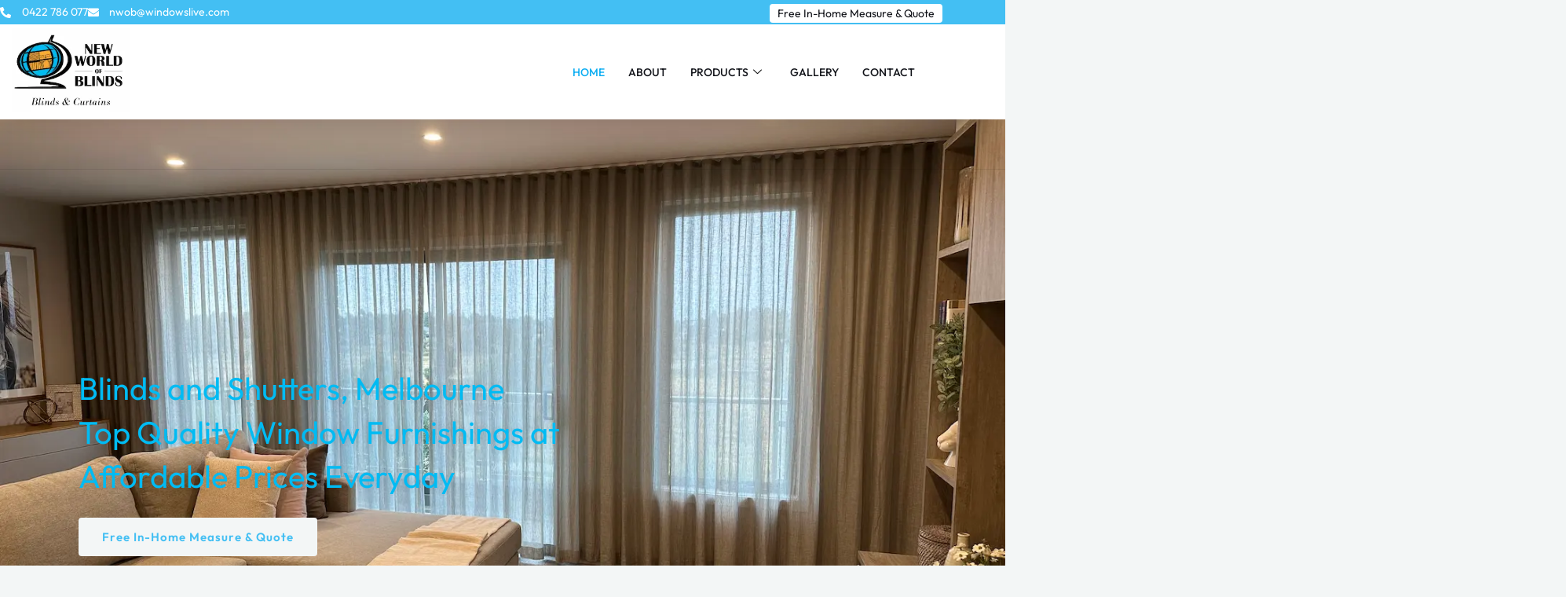

--- FILE ---
content_type: text/css
request_url: https://cdn-ildpead.nitrocdn.com/vTOFIRatryvqyTdSUCuWnbccsXFifgUX/assets/static/optimized/rev-6920841/newworldofblinds.com.au/combinedCss/nitro-min-noimport-8b3363ba603f0685f5a3df21be8f2f53-stylesheet.css
body_size: 3922
content:
.elementor-widget.elementor-icon-list--layout-inline .elementor-widget-container,.elementor-widget:not(:has(.elementor-widget-container)) .elementor-widget-container{overflow:hidden}.elementor-widget .elementor-icon-list-items.elementor-inline-items{display:flex;flex-wrap:wrap;margin-inline:-8px}.elementor-widget .elementor-icon-list-items.elementor-inline-items .elementor-inline-item{word-break:break-word}.elementor-widget .elementor-icon-list-items.elementor-inline-items .elementor-icon-list-item{margin-inline:8px}.elementor-widget .elementor-icon-list-items.elementor-inline-items .elementor-icon-list-item:after{border-width:0;border-inline-start-width:1px;border-style:solid;height:100%;inset-inline-end:-8px;inset-inline-start:auto;position:relative;width:auto}.elementor-widget .elementor-icon-list-items{list-style-type:none;margin:0;padding:0}.elementor-widget .elementor-icon-list-item{margin:0;padding:0;position:relative}.elementor-widget .elementor-icon-list-item:after{inset-block-end:0;position:absolute;width:100%}.elementor-widget .elementor-icon-list-item,.elementor-widget .elementor-icon-list-item a{align-items:var(--icon-vertical-align,center);display:flex;font-size:inherit}.elementor-widget .elementor-icon-list-icon+.elementor-icon-list-text{align-self:center;padding-inline-start:5px}.elementor-widget .elementor-icon-list-icon{display:flex;inset-block-start:var(--icon-vertical-offset,initial);position:relative}.elementor-widget .elementor-icon-list-icon svg{height:var(--e-icon-list-icon-size,1em);width:var(--e-icon-list-icon-size,1em)}.elementor-widget .elementor-icon-list-icon i{font-size:var(--e-icon-list-icon-size);width:1.25em}.elementor-widget.elementor-widget-icon-list .elementor-icon-list-icon{text-align:var(--e-icon-list-icon-align)}.elementor-widget.elementor-widget-icon-list .elementor-icon-list-icon svg{margin:var(--e-icon-list-icon-margin,0 calc(var(--e-icon-list-icon-size,1em) * .25) 0 0)}.elementor-widget.elementor-list-item-link-full_width a{width:100%}.elementor-widget.elementor-align-center .elementor-icon-list-item,.elementor-widget.elementor-align-center .elementor-icon-list-item a{justify-content:center}.elementor-widget.elementor-align-center .elementor-icon-list-item:after{margin:auto}.elementor-widget.elementor-align-center .elementor-inline-items{justify-content:center}.elementor-widget.elementor-align-start .elementor-icon-list-item,.elementor-widget.elementor-align-start .elementor-icon-list-item a{justify-content:start;text-align:start}.elementor-widget.elementor-align-start .elementor-inline-items{justify-content:start}.elementor-widget.elementor-align-end .elementor-icon-list-item,.elementor-widget.elementor-align-end .elementor-icon-list-item a{justify-content:end;text-align:end}.elementor-widget.elementor-align-end .elementor-icon-list-items{justify-content:end}.elementor-widget:not(.elementor-align-end) .elementor-icon-list-item:after{inset-inline-start:0}.elementor-widget:not(.elementor-align-start) .elementor-icon-list-item:after{inset-inline-end:0}@media (min-width:-1){.elementor-widget.elementor-widescreen-align-center .elementor-icon-list-item,.elementor-widget.elementor-widescreen-align-center .elementor-icon-list-item a{justify-content:center}.elementor-widget.elementor-widescreen-align-center .elementor-icon-list-item:after{margin:auto}.elementor-widget.elementor-widescreen-align-center .elementor-inline-items{justify-content:center}.elementor-widget.elementor-widescreen-align-start .elementor-icon-list-item,.elementor-widget.elementor-widescreen-align-start .elementor-icon-list-item a{justify-content:start;text-align:start}.elementor-widget.elementor-widescreen-align-start .elementor-inline-items{justify-content:start}.elementor-widget.elementor-widescreen-align-end .elementor-icon-list-item,.elementor-widget.elementor-widescreen-align-end .elementor-icon-list-item a{justify-content:end;text-align:end}.elementor-widget.elementor-widescreen-align-end .elementor-icon-list-items{justify-content:end}.elementor-widget:not(.elementor-widescreen-align-end) .elementor-icon-list-item:after{inset-inline-start:0}.elementor-widget:not(.elementor-widescreen-align-start) .elementor-icon-list-item:after{inset-inline-end:0}}@media (max-width:-1){.elementor-widget.elementor-laptop-align-center .elementor-icon-list-item,.elementor-widget.elementor-laptop-align-center .elementor-icon-list-item a{justify-content:center}.elementor-widget.elementor-laptop-align-center .elementor-icon-list-item:after{margin:auto}.elementor-widget.elementor-laptop-align-center .elementor-inline-items{justify-content:center}.elementor-widget.elementor-laptop-align-start .elementor-icon-list-item,.elementor-widget.elementor-laptop-align-start .elementor-icon-list-item a{justify-content:start;text-align:start}.elementor-widget.elementor-laptop-align-start .elementor-inline-items{justify-content:start}.elementor-widget.elementor-laptop-align-end .elementor-icon-list-item,.elementor-widget.elementor-laptop-align-end .elementor-icon-list-item a{justify-content:end;text-align:end}.elementor-widget.elementor-laptop-align-end .elementor-icon-list-items{justify-content:end}.elementor-widget:not(.elementor-laptop-align-end) .elementor-icon-list-item:after{inset-inline-start:0}.elementor-widget:not(.elementor-laptop-align-start) .elementor-icon-list-item:after{inset-inline-end:0}.elementor-widget.elementor-tablet_extra-align-center .elementor-icon-list-item,.elementor-widget.elementor-tablet_extra-align-center .elementor-icon-list-item a{justify-content:center}.elementor-widget.elementor-tablet_extra-align-center .elementor-icon-list-item:after{margin:auto}.elementor-widget.elementor-tablet_extra-align-center .elementor-inline-items{justify-content:center}.elementor-widget.elementor-tablet_extra-align-start .elementor-icon-list-item,.elementor-widget.elementor-tablet_extra-align-start .elementor-icon-list-item a{justify-content:start;text-align:start}.elementor-widget.elementor-tablet_extra-align-start .elementor-inline-items{justify-content:start}.elementor-widget.elementor-tablet_extra-align-end .elementor-icon-list-item,.elementor-widget.elementor-tablet_extra-align-end .elementor-icon-list-item a{justify-content:end;text-align:end}.elementor-widget.elementor-tablet_extra-align-end .elementor-icon-list-items{justify-content:end}.elementor-widget:not(.elementor-tablet_extra-align-end) .elementor-icon-list-item:after{inset-inline-start:0}.elementor-widget:not(.elementor-tablet_extra-align-start) .elementor-icon-list-item:after{inset-inline-end:0}}@media (max-width:1024px){.elementor-widget.elementor-tablet-align-center .elementor-icon-list-item,.elementor-widget.elementor-tablet-align-center .elementor-icon-list-item a{justify-content:center}.elementor-widget.elementor-tablet-align-center .elementor-icon-list-item:after{margin:auto}.elementor-widget.elementor-tablet-align-center .elementor-inline-items{justify-content:center}.elementor-widget.elementor-tablet-align-start .elementor-icon-list-item,.elementor-widget.elementor-tablet-align-start .elementor-icon-list-item a{justify-content:start;text-align:start}.elementor-widget.elementor-tablet-align-start .elementor-inline-items{justify-content:start}.elementor-widget.elementor-tablet-align-end .elementor-icon-list-item,.elementor-widget.elementor-tablet-align-end .elementor-icon-list-item a{justify-content:end;text-align:end}.elementor-widget.elementor-tablet-align-end .elementor-icon-list-items{justify-content:end}.elementor-widget:not(.elementor-tablet-align-end) .elementor-icon-list-item:after{inset-inline-start:0}.elementor-widget:not(.elementor-tablet-align-start) .elementor-icon-list-item:after{inset-inline-end:0}}@media (max-width:-1){.elementor-widget.elementor-mobile_extra-align-center .elementor-icon-list-item,.elementor-widget.elementor-mobile_extra-align-center .elementor-icon-list-item a{justify-content:center}.elementor-widget.elementor-mobile_extra-align-center .elementor-icon-list-item:after{margin:auto}.elementor-widget.elementor-mobile_extra-align-center .elementor-inline-items{justify-content:center}.elementor-widget.elementor-mobile_extra-align-start .elementor-icon-list-item,.elementor-widget.elementor-mobile_extra-align-start .elementor-icon-list-item a{justify-content:start;text-align:start}.elementor-widget.elementor-mobile_extra-align-start .elementor-inline-items{justify-content:start}.elementor-widget.elementor-mobile_extra-align-end .elementor-icon-list-item,.elementor-widget.elementor-mobile_extra-align-end .elementor-icon-list-item a{justify-content:end;text-align:end}.elementor-widget.elementor-mobile_extra-align-end .elementor-icon-list-items{justify-content:end}.elementor-widget:not(.elementor-mobile_extra-align-end) .elementor-icon-list-item:after{inset-inline-start:0}.elementor-widget:not(.elementor-mobile_extra-align-start) .elementor-icon-list-item:after{inset-inline-end:0}}@media (max-width:767px){.elementor-widget.elementor-mobile-align-center .elementor-icon-list-item,.elementor-widget.elementor-mobile-align-center .elementor-icon-list-item a{justify-content:center}.elementor-widget.elementor-mobile-align-center .elementor-icon-list-item:after{margin:auto}.elementor-widget.elementor-mobile-align-center .elementor-inline-items{justify-content:center}.elementor-widget.elementor-mobile-align-start .elementor-icon-list-item,.elementor-widget.elementor-mobile-align-start .elementor-icon-list-item a{justify-content:start;text-align:start}.elementor-widget.elementor-mobile-align-start .elementor-inline-items{justify-content:start}.elementor-widget.elementor-mobile-align-end .elementor-icon-list-item,.elementor-widget.elementor-mobile-align-end .elementor-icon-list-item a{justify-content:end;text-align:end}.elementor-widget.elementor-mobile-align-end .elementor-icon-list-items{justify-content:end}.elementor-widget:not(.elementor-mobile-align-end) .elementor-icon-list-item:after{inset-inline-start:0}.elementor-widget:not(.elementor-mobile-align-start) .elementor-icon-list-item:after{inset-inline-end:0}}#left-area ul.elementor-icon-list-items,.elementor .elementor-element ul.elementor-icon-list-items,.elementor-edit-area .elementor-element ul.elementor-icon-list-items{padding:0}.elementor-sticky--active{z-index:99}.elementor-sticky__spacer .e-n-menu .e-n-menu-content{display:none}.e-con.elementor-sticky--active{z-index:var(--z-index,99)}.elementor-1650 .elementor-element.elementor-element-4080241c:not(.elementor-motion-effects-element-type-background),.elementor-1650 .elementor-element.elementor-element-4080241c > .elementor-motion-effects-container > .elementor-motion-effects-layer{background-color:#fff}.elementor-1650 .elementor-element.elementor-element-4080241c{box-shadow:0px 10px 25px 0px rgba(0,0,0,.1);transition:background .3s,border .3s,border-radius .3s,box-shadow .3s;margin-top:20px;margin-bottom:0px;padding:0px 0px 20px 0px}.elementor-1650 .elementor-element.elementor-element-4080241c > .elementor-background-overlay{transition:background .3s,border-radius .3s,opacity .3s}.elementor-1650 .elementor-element.elementor-element-451b6083{margin-top:0px;margin-bottom:0px}.elementor-1650 .elementor-element.elementor-element-4d1a1be9 > .elementor-element-populated{padding:20px 0px 20px 30px}.elementor-1650 .elementor-element.elementor-element-4d1a1be9{z-index:2}.elementor-1650 .elementor-element.elementor-element-de0415d .ekit-heading__title-has-border::before{background-color:transparent;width:5px;height:100%;top:0px;background-image:linear-gradient(0deg,#34acf2 0%,#34acf2 100%)}.elementor-1650 .elementor-element.elementor-element-de0415d .elementskit-section-title-wraper .elementskit-section-title{color:#101010;margin:0px 0px 0px 0px;font-family:"Roboto",Sans-serif;font-size:16px;font-weight:600;text-transform:capitalize}.elementor-1650 .elementor-element.elementor-element-de0415d .ekit-heading__title-has-border{padding-left:15px}.elementor-1650 .elementor-element.elementor-element-de0415d .ekit-heading__title-has-border ~ *{padding-left:15px}.elementor-1650 .elementor-element.elementor-element-de0415d .ekit-heading__subtitle-has-border{margin-left:15px}.elementor-1650 .elementor-element.elementor-element-de0415d .elementskit-section-title-wraper .elementskit-section-title > span{color:#000}.elementor-1650 .elementor-element.elementor-element-de0415d .elementskit-section-title-wraper .elementskit-section-title:hover > span{color:#000}.elementor-1650 .elementor-element.elementor-element-74599f0b .ekit_page_list_content{flex-direction:row}.elementor-1650 .elementor-element.elementor-element-74599f0b .elementor-icon-list-icon{display:flex;align-items:center;justify-content:center;width:14px}.elementor-1650 .elementor-element.elementor-element-74599f0b .elementor-icon-list-icon i{font-size:14px}.elementor-1650 .elementor-element.elementor-element-74599f0b .elementor-icon-list-icon svg{max-width:14px}.elementor-1650 .elementor-element.elementor-element-74599f0b .elementor-icon-list-text{color:var(--e-global-color-secondary);margin:0px 0px 15px 0px}.elementor-1650 .elementor-element.elementor-element-74599f0b .elementor-icon-list-item:hover .elementor-icon-list-text{color:#34acf2}.elementor-1650 .elementor-element.elementor-element-74599f0b .elementor-icon-list-item{font-size:14px;line-height:1em}.elementor-1650 .elementor-element.elementor-element-74599f0b .ekit_menu_label{align-self:center}.elementor-1650 .elementor-element.elementor-element-cb708be > .elementor-element-populated{padding:20px 0px 20px 30px}.elementor-1650 .elementor-element.elementor-element-e090fc6 .ekit-heading__title-has-border::before{background-color:transparent;width:5px;height:100%;top:0px;background-image:linear-gradient(0deg,#34acf2 0%,#34acf2 100%)}.elementor-1650 .elementor-element.elementor-element-e090fc6 .elementskit-section-title-wraper .elementskit-section-title{color:#101010;margin:0px 0px 0px 0px;font-family:"Roboto",Sans-serif;font-size:16px;font-weight:600;text-transform:capitalize}.elementor-1650 .elementor-element.elementor-element-e090fc6 .ekit-heading__title-has-border{padding-left:15px}.elementor-1650 .elementor-element.elementor-element-e090fc6 .ekit-heading__title-has-border ~ *{padding-left:15px}.elementor-1650 .elementor-element.elementor-element-e090fc6 .ekit-heading__subtitle-has-border{margin-left:15px}.elementor-1650 .elementor-element.elementor-element-e090fc6 .elementskit-section-title-wraper .elementskit-section-title > span{color:#000}.elementor-1650 .elementor-element.elementor-element-e090fc6 .elementskit-section-title-wraper .elementskit-section-title:hover > span{color:#000}.elementor-1650 .elementor-element.elementor-element-1a19421 .ekit_page_list_content{flex-direction:row}.elementor-1650 .elementor-element.elementor-element-1a19421 .elementor-icon-list-icon{display:flex;align-items:center;justify-content:center;width:14px}.elementor-1650 .elementor-element.elementor-element-1a19421 .elementor-icon-list-icon i{font-size:14px}.elementor-1650 .elementor-element.elementor-element-1a19421 .elementor-icon-list-icon svg{max-width:14px}.elementor-1650 .elementor-element.elementor-element-1a19421 .elementor-icon-list-text{color:var(--e-global-color-secondary);margin:0px 0px 0px 0px}.elementor-1650 .elementor-element.elementor-element-1a19421 .elementor-icon-list-item:hover .elementor-icon-list-text{color:#34acf2}.elementor-1650 .elementor-element.elementor-element-1a19421 .elementor-icon-list-item{font-size:14px;font-weight:500;line-height:1em}.elementor-1650 .elementor-element.elementor-element-1a19421 .ekit_menu_label{align-self:center}.elementor-1650 .elementor-element.elementor-element-4807ac2 > .elementor-widget-container{margin:-5px 0px -5px 0px}.elementor-1650 .elementor-element.elementor-element-4807ac2 .ekit_page_list_content{flex-direction:row}.elementor-1650 .elementor-element.elementor-element-4807ac2 .elementor-icon-list-icon{display:flex;align-items:center;justify-content:center;width:14px}.elementor-1650 .elementor-element.elementor-element-4807ac2 .elementor-icon-list-icon i{font-size:14px}.elementor-1650 .elementor-element.elementor-element-4807ac2 .elementor-icon-list-icon svg{max-width:14px}.elementor-1650 .elementor-element.elementor-element-4807ac2 .elementor-icon-list-text{color:var(--e-global-color-secondary);margin:0px 0px 15px 0px}.elementor-1650 .elementor-element.elementor-element-4807ac2 .elementor-icon-list-item:hover .elementor-icon-list-text{color:#34acf2}.elementor-1650 .elementor-element.elementor-element-4807ac2 .elementor-icon-list-item{font-size:14px;font-weight:500;line-height:1em}.elementor-1650 .elementor-element.elementor-element-4807ac2 .ekit_menu_label{align-self:center}.elementor-1650 .elementor-element.elementor-element-3c6a79a > .elementor-element-populated{padding:20px 0px 20px 30px}.elementor-1650 .elementor-element.elementor-element-3c6a79a{z-index:2}.elementor-1650 .elementor-element.elementor-element-6b562f89 .ekit-heading__title-has-border::before{background-color:transparent;width:5px;height:100%;top:0px;background-image:linear-gradient(0deg,#34acf2 0%,#34acf2 100%)}.elementor-1650 .elementor-element.elementor-element-6b562f89 .elementskit-section-title-wraper .elementskit-section-title{color:#101010;margin:0px 0px 0px 0px;font-family:"Roboto",Sans-serif;font-size:16px;font-weight:600;text-transform:capitalize}.elementor-1650 .elementor-element.elementor-element-6b562f89 .ekit-heading__title-has-border{padding-left:15px}.elementor-1650 .elementor-element.elementor-element-6b562f89 .ekit-heading__title-has-border ~ *{padding-left:15px}.elementor-1650 .elementor-element.elementor-element-6b562f89 .ekit-heading__subtitle-has-border{margin-left:15px}.elementor-1650 .elementor-element.elementor-element-6b562f89 .elementskit-section-title-wraper .elementskit-section-title > span{color:#000}.elementor-1650 .elementor-element.elementor-element-6b562f89 .elementskit-section-title-wraper .elementskit-section-title:hover > span{color:#000}.elementor-1650 .elementor-element.elementor-element-9287829 .ekit_page_list_content{flex-direction:row}.elementor-1650 .elementor-element.elementor-element-9287829 .elementor-icon-list-icon{display:flex;align-items:center;justify-content:center;width:14px}.elementor-1650 .elementor-element.elementor-element-9287829 .elementor-icon-list-icon i{font-size:14px}.elementor-1650 .elementor-element.elementor-element-9287829 .elementor-icon-list-icon svg{max-width:14px}.elementor-1650 .elementor-element.elementor-element-9287829 .elementor-icon-list-text{color:var(--e-global-color-secondary);margin:0px 0px 15px 0px}.elementor-1650 .elementor-element.elementor-element-9287829 .elementor-icon-list-item:hover .elementor-icon-list-text{color:#34acf2}.elementor-1650 .elementor-element.elementor-element-9287829 .elementor-icon-list-item{font-size:14px;line-height:1em}.elementor-1650 .elementor-element.elementor-element-9287829 .ekit_menu_label{align-self:center}.elementor-1650 .elementor-element.elementor-element-10ccffd1 > .elementor-element-populated{padding:20px 0px 20px 30px}.elementor-1650 .elementor-element.elementor-element-fd2d58c .ekit-heading__title-has-border::before{background-color:transparent;width:5px;height:100%;top:0px;background-image:linear-gradient(0deg,#34acf2 0%,#34acf2 100%)}.elementor-1650 .elementor-element.elementor-element-fd2d58c .elementskit-section-title-wraper .elementskit-section-title{color:#101010;margin:0px 0px 0px 0px;font-family:"Roboto",Sans-serif;font-size:16px;font-weight:600;text-transform:capitalize}.elementor-1650 .elementor-element.elementor-element-fd2d58c .ekit-heading__title-has-border{padding-left:15px}.elementor-1650 .elementor-element.elementor-element-fd2d58c .ekit-heading__title-has-border ~ *{padding-left:15px}.elementor-1650 .elementor-element.elementor-element-fd2d58c .ekit-heading__subtitle-has-border{margin-left:15px}.elementor-1650 .elementor-element.elementor-element-fd2d58c .elementskit-section-title-wraper .elementskit-section-title > span{color:#000}.elementor-1650 .elementor-element.elementor-element-fd2d58c .elementskit-section-title-wraper .elementskit-section-title:hover > span{color:#000}.elementor-1650 .elementor-element.elementor-element-291e41ab > .elementor-element-populated{padding:20px 0px 20px 30px}.elementor-1650 .elementor-element.elementor-element-16119f5 .ekit-heading__title-has-border::before{background-color:transparent;width:5px;height:100%;top:0px;background-image:linear-gradient(0deg,#34acf2 0%,#34acf2 100%)}.elementor-1650 .elementor-element.elementor-element-16119f5 .elementskit-section-title-wraper .elementskit-section-title{color:#101010;margin:0px 0px 0px 0px;font-family:"Roboto",Sans-serif;font-size:16px;font-weight:600;text-transform:capitalize}.elementor-1650 .elementor-element.elementor-element-16119f5 .ekit-heading__title-has-border{padding-left:15px}.elementor-1650 .elementor-element.elementor-element-16119f5 .ekit-heading__title-has-border ~ *{padding-left:15px}.elementor-1650 .elementor-element.elementor-element-16119f5 .ekit-heading__subtitle-has-border{margin-left:15px}.elementor-1650 .elementor-element.elementor-element-16119f5 .elementskit-section-title-wraper .elementskit-section-title > span{color:#000}.elementor-1650 .elementor-element.elementor-element-16119f5 .elementskit-section-title-wraper .elementskit-section-title:hover > span{color:#000}.elementor-1650 .elementor-element.elementor-element-5d675c8 > .elementor-element-populated{padding:20px 0px 20px 30px}.elementor-1650 .elementor-element.elementor-element-7d5e2b5 .ekit-heading__title-has-border::before{background-color:transparent;width:5px;height:100%;top:0px;background-image:linear-gradient(0deg,#34acf2 0%,#34acf2 100%)}.elementor-1650 .elementor-element.elementor-element-7d5e2b5 .elementskit-section-title-wraper .elementskit-section-title{color:#101010;margin:0px 0px 0px 0px;font-family:"Roboto",Sans-serif;font-size:16px;font-weight:600;text-transform:capitalize}.elementor-1650 .elementor-element.elementor-element-7d5e2b5 .ekit-heading__title-has-border{padding-left:15px}.elementor-1650 .elementor-element.elementor-element-7d5e2b5 .ekit-heading__title-has-border ~ *{padding-left:15px}.elementor-1650 .elementor-element.elementor-element-7d5e2b5 .ekit-heading__subtitle-has-border{margin-left:15px}.elementor-1650 .elementor-element.elementor-element-7d5e2b5 .elementskit-section-title-wraper .elementskit-section-title > span{color:#000}.elementor-1650 .elementor-element.elementor-element-7d5e2b5 .elementskit-section-title-wraper .elementskit-section-title:hover > span{color:#000}.elementor-1650 .elementor-element.elementor-element-881ab9d > .elementor-element-populated{padding:20px 0px 20px 30px}.elementor-1650 .elementor-element.elementor-element-1222d86 .ekit-heading__title-has-border::before{background-color:transparent;width:5px;height:100%;top:0px;background-image:linear-gradient(0deg,#34acf2 0%,#34acf2 100%)}.elementor-1650 .elementor-element.elementor-element-1222d86 .elementskit-section-title-wraper .elementskit-section-title{color:#101010;margin:0px 0px 0px 0px;font-family:"Roboto",Sans-serif;font-size:16px;font-weight:600;text-transform:capitalize}.elementor-1650 .elementor-element.elementor-element-1222d86 .ekit-heading__title-has-border{padding-left:15px}.elementor-1650 .elementor-element.elementor-element-1222d86 .ekit-heading__title-has-border ~ *{padding-left:15px}.elementor-1650 .elementor-element.elementor-element-1222d86 .ekit-heading__subtitle-has-border{margin-left:15px}.elementor-1650 .elementor-element.elementor-element-1222d86 .elementskit-section-title-wraper .elementskit-section-title > span{color:#000}.elementor-1650 .elementor-element.elementor-element-1222d86 .elementskit-section-title-wraper .elementskit-section-title:hover > span{color:#000}@media (max-width:1024px) and (min-width:768px){.elementor-1650 .elementor-element.elementor-element-4d1a1be9{width:100%}.elementor-1650 .elementor-element.elementor-element-cb708be{width:100%}.elementor-1650 .elementor-element.elementor-element-3c6a79a{width:100%}.elementor-1650 .elementor-element.elementor-element-10ccffd1{width:100%}.elementor-1650 .elementor-element.elementor-element-291e41ab{width:100%}.elementor-1650 .elementor-element.elementor-element-5d675c8{width:100%}.elementor-1650 .elementor-element.elementor-element-881ab9d{width:100%}}.elementor-1989 .elementor-element.elementor-element-2e6162b > .elementor-widget-container{padding:10px 0px 0px 0px}.elementor-1989 .elementor-element.elementor-element-2e6162b{text-align:center}.elementor-1989 .elementor-element.elementor-element-8fe9ef4 > .elementor-widget-container{padding:0px 20px 20px 20px}.elementor-1989 .elementor-element.elementor-element-8fe9ef4 .elementor-field-group{padding-right:calc(10px / 2);padding-left:calc(10px / 2);margin-bottom:10px}.elementor-1989 .elementor-element.elementor-element-8fe9ef4 .elementor-form-fields-wrapper{margin-left:calc(-10px / 2);margin-right:calc(-10px / 2);margin-bottom:-10px}.elementor-1989 .elementor-element.elementor-element-8fe9ef4 .elementor-field-group.recaptcha_v3-bottomleft,.elementor-1989 .elementor-element.elementor-element-8fe9ef4 .elementor-field-group.recaptcha_v3-bottomright{margin-bottom:0}body.rtl .elementor-1989 .elementor-element.elementor-element-8fe9ef4 .elementor-labels-inline .elementor-field-group > label{padding-left:0px}body:not(.rtl) .elementor-1989 .elementor-element.elementor-element-8fe9ef4 .elementor-labels-inline .elementor-field-group > label{padding-right:0px}body .elementor-1989 .elementor-element.elementor-element-8fe9ef4 .elementor-labels-above .elementor-field-group > label{padding-bottom:0px}.elementor-1989 .elementor-element.elementor-element-8fe9ef4 .elementor-field-group > label{font-size:14px}.elementor-1989 .elementor-element.elementor-element-8fe9ef4 .elementor-field-type-html{padding-bottom:0px}.elementor-1989 .elementor-element.elementor-element-8fe9ef4 .elementor-field-group .elementor-field:not(.elementor-select-wrapper){background-color:#fff}.elementor-1989 .elementor-element.elementor-element-8fe9ef4 .elementor-field-group .elementor-select-wrapper select{background-color:#fff}.elementor-1989 .elementor-element.elementor-element-8fe9ef4 .elementor-button{font-weight:500;border-style:solid;border-width:1px 1px 1px 1px}.elementor-1989 .elementor-element.elementor-element-8fe9ef4 .e-form__buttons__wrapper__button-next{background-color:#fff;color:var(--e-global-color-astglobalcolor2)}.elementor-1989 .elementor-element.elementor-element-8fe9ef4 .elementor-button[type="submit"]{background-color:#fff;color:var(--e-global-color-astglobalcolor2)}.elementor-1989 .elementor-element.elementor-element-8fe9ef4 .elementor-button[type="submit"] svg *{fill:var(--e-global-color-astglobalcolor2)}.elementor-1989 .elementor-element.elementor-element-8fe9ef4 .e-form__buttons__wrapper__button-previous{color:#fff}.elementor-1989 .elementor-element.elementor-element-8fe9ef4 .e-form__buttons__wrapper__button-next:hover{background-color:var(--e-global-color-astglobalcolor0);color:#fff;border-color:var(--e-global-color-astglobalcolor0)}.elementor-1989 .elementor-element.elementor-element-8fe9ef4 .elementor-button[type="submit"]:hover{background-color:var(--e-global-color-astglobalcolor0);color:#fff;border-color:var(--e-global-color-astglobalcolor0)}.elementor-1989 .elementor-element.elementor-element-8fe9ef4 .elementor-button[type="submit"]:hover svg *{fill:#fff}.elementor-1989 .elementor-element.elementor-element-8fe9ef4 .e-form__buttons__wrapper__button-previous:hover{color:#fff}.elementor-1989 .elementor-element.elementor-element-8fe9ef4{--e-form-steps-indicators-spacing:20px;--e-form-steps-indicator-padding:30px;--e-form-steps-indicator-inactive-secondary-color:#fff;--e-form-steps-indicator-active-secondary-color:#fff;--e-form-steps-indicator-completed-secondary-color:#fff;--e-form-steps-divider-width:1px;--e-form-steps-divider-gap:10px}#elementor-popup-modal-1989{background-color:rgba(0,0,0,.8);justify-content:center;align-items:center;pointer-events:all}#elementor-popup-modal-1989 .dialog-message{width:640px;height:auto}#elementor-popup-modal-1989 .dialog-close-button{display:flex}#elementor-popup-modal-1989 .dialog-widget-content{box-shadow:2px 8px 23px 3px rgba(0,0,0,.2)}.elementor-button.elementor-hidden,.elementor-hidden{display:none}.e-form__step{width:100%}.e-form__step:not(.elementor-hidden){display:flex;flex-wrap:wrap}.e-form__buttons{flex-wrap:wrap}.e-form__buttons,.e-form__buttons__wrapper{display:flex}.e-form__indicators{align-items:center;display:flex;flex-wrap:nowrap;font-size:13px;justify-content:space-between;margin-bottom:var(--e-form-steps-indicators-spacing)}.e-form__indicators__indicator{align-items:center;display:flex;flex-basis:0;flex-direction:column;justify-content:center;padding:0 var(--e-form-steps-divider-gap)}.e-form__indicators__indicator__progress{background-color:var(--e-form-steps-indicator-progress-background-color);border-radius:var(--e-form-steps-indicator-progress-border-radius);overflow:hidden;position:relative;width:100%}.e-form__indicators__indicator__progress__meter{background-color:var(--e-form-steps-indicator-progress-color);border-radius:var(--e-form-steps-indicator-progress-border-radius);color:var(--e-form-steps-indicator-progress-meter-color);height:var(--e-form-steps-indicator-progress-height);line-height:var(--e-form-steps-indicator-progress-height);padding-right:15px;text-align:right;transition:width .1s linear;width:var(--e-form-steps-indicator-progress-meter-width,0)}.e-form__indicators__indicator:first-child{padding-left:0}.e-form__indicators__indicator:last-child{padding-right:0}.e-form__indicators__indicator--state-inactive{color:var(--e-form-steps-indicator-inactive-primary-color,#c2cbd2)}.e-form__indicators__indicator--state-inactive [class*=indicator--shape-]:not(.e-form__indicators__indicator--shape-none){background-color:var(--e-form-steps-indicator-inactive-secondary-color,#fff)}.e-form__indicators__indicator--state-inactive object,.e-form__indicators__indicator--state-inactive svg{fill:var(--e-form-steps-indicator-inactive-primary-color,#c2cbd2)}.e-form__indicators__indicator--state-active{border-color:var(--e-form-steps-indicator-active-secondary-color,#fff);color:var(--e-form-steps-indicator-active-primary-color,#39b54a)}.e-form__indicators__indicator--state-active [class*=indicator--shape-]:not(.e-form__indicators__indicator--shape-none){background-color:var(--e-form-steps-indicator-active-secondary-color,#fff)}.e-form__indicators__indicator--state-active object,.e-form__indicators__indicator--state-active svg{fill:var(--e-form-steps-indicator-active-primary-color,#39b54a)}.e-form__indicators__indicator--state-completed{color:var(--e-form-steps-indicator-completed-secondary-color,#fff)}.e-form__indicators__indicator--state-completed [class*=indicator--shape-]:not(.e-form__indicators__indicator--shape-none){background-color:var(--e-form-steps-indicator-completed-primary-color,#39b54a)}.e-form__indicators__indicator--state-completed .e-form__indicators__indicator__label{color:var(--e-form-steps-indicator-completed-primary-color,#39b54a)}.e-form__indicators__indicator--state-completed .e-form__indicators__indicator--shape-none{background-color:initial;color:var(--e-form-steps-indicator-completed-primary-color,#39b54a)}.e-form__indicators__indicator--state-completed object,.e-form__indicators__indicator--state-completed svg{fill:var(--e-form-steps-indicator-completed-secondary-color,#fff)}.e-form__indicators__indicator__icon{align-items:center;border-style:solid;border-width:1px;display:flex;font-size:var(--e-form-steps-indicator-icon-size);height:var(--e-form-steps-indicator-padding,30px);justify-content:center;margin-bottom:10px;overflow:hidden;width:var(--e-form-steps-indicator-padding,30px)}.e-form__indicators__indicator__icon img,.e-form__indicators__indicator__icon object,.e-form__indicators__indicator__icon svg{height:auto;width:var(--e-form-steps-indicator-icon-size)}.e-form__indicators__indicator__icon .e-font-icon-svg{height:1em}.e-form__indicators__indicator__number{align-items:center;border-style:solid;border-width:1px;display:flex;height:var(--e-form-steps-indicator-padding,30px);justify-content:center;margin-bottom:10px;width:var(--e-form-steps-indicator-padding,30px)}.e-form__indicators__indicator--shape-circle{border-radius:50%}.e-form__indicators__indicator--shape-square{border-radius:0}.e-form__indicators__indicator--shape-rounded{border-radius:5px}.e-form__indicators__indicator--shape-none{border:0}.e-form__indicators__indicator__label{text-align:center}.e-form__indicators__indicator__separator{background-color:#babfc5;height:var(--e-form-steps-divider-width);width:100%}.e-form__indicators--type-icon,.e-form__indicators--type-icon_text,.e-form__indicators--type-number,.e-form__indicators--type-number_text{align-items:flex-start}.e-form__indicators--type-icon .e-form__indicators__indicator__separator,.e-form__indicators--type-icon_text .e-form__indicators__indicator__separator,.e-form__indicators--type-number .e-form__indicators__indicator__separator,.e-form__indicators--type-number_text .e-form__indicators__indicator__separator{margin-top:calc(var(--e-form-steps-indicator-padding,30px) / 2 - var(--e-form-steps-divider-width,1px) / 2)}.elementor-field-type-hidden{display:none}.elementor-field-type-html{display:inline-block}.elementor-field-type-tel input{direction:inherit}.elementor-field-type-recaptcha_v3 .elementor-field-label{display:none}.elementor-field-type-recaptcha_v3 .grecaptcha-badge{z-index:1}.elementor-button .elementor-form-spinner{order:3}.elementor-form .elementor-button .elementor-button-content-wrapper{align-items:center}.elementor-form .elementor-button .elementor-button-text{white-space:normal}.elementor-form .elementor-button svg{height:auto}.elementor-form .elementor-button .e-font-icon-svg{height:1em}.elementor-form .elementor-button .elementor-button-content-wrapper{gap:5px}.elementor-form .elementor-button .elementor-button-icon,.elementor-form .elementor-button .elementor-button-text{flex-grow:unset;order:unset}.elementor-select-wrapper .select-caret-down-wrapper{font-size:11px;inset-inline-end:10px;pointer-events:none;position:absolute;top:50%;transform:translateY(-50%)}.elementor-select-wrapper .select-caret-down-wrapper svg{aspect-ratio:unset;display:unset;width:1em;fill:currentColor;overflow:visible}.elementor-select-wrapper .select-caret-down-wrapper i{font-size:19px;line-height:2}.elementor-select-wrapper.remove-before:before{content:"" !important}.elementor-message-svg:before{background-image:url("[data-uri]");background-position:50%;background-repeat:no-repeat;content:"";height:1em;width:1em}[data-elementor-type=popup] .elementor-section-wrap:not(:empty)+#elementor-add-new-section,[data-elementor-type=popup]:not(.elementor-edit-area){display:none}.elementor-popup-modal.dialog-type-lightbox{background-color:transparent;display:flex;pointer-events:none;-webkit-user-select:auto;-moz-user-select:auto;user-select:auto}.elementor-popup-modal .dialog-buttons-wrapper,.elementor-popup-modal .dialog-header{display:none}.elementor-popup-modal .dialog-close-button{display:none;inset-inline-end:20px;margin-top:0;opacity:1;pointer-events:all;top:20px;z-index:9999}.elementor-popup-modal .dialog-close-button svg{fill:#1f2124;height:1em;width:1em}.elementor-popup-modal .dialog-widget-content{background-color:#fff;border-radius:0;box-shadow:none;max-height:100%;max-width:100%;overflow:visible;pointer-events:all;width:auto}.elementor-popup-modal .dialog-message{display:flex;max-height:100vh;max-width:100vw;overflow:auto;padding:0;width:640px}.elementor-popup-modal .elementor{width:100%}

--- FILE ---
content_type: text/css
request_url: https://cdn-ildpead.nitrocdn.com/vTOFIRatryvqyTdSUCuWnbccsXFifgUX/assets/static/optimized/rev-6920841/newworldofblinds.com.au/combinedCss/nitro-min-noimport-8b3363ba603f0685f5a3df21be8f2f53-stylesheet.css
body_size: 3661
content:
.elementor-widget.elementor-icon-list--layout-inline .elementor-widget-container,.elementor-widget:not(:has(.elementor-widget-container)) .elementor-widget-container{overflow:hidden}.elementor-widget .elementor-icon-list-items.elementor-inline-items{display:flex;flex-wrap:wrap;margin-inline:-8px}.elementor-widget .elementor-icon-list-items.elementor-inline-items .elementor-inline-item{word-break:break-word}.elementor-widget .elementor-icon-list-items.elementor-inline-items .elementor-icon-list-item{margin-inline:8px}.elementor-widget .elementor-icon-list-items.elementor-inline-items .elementor-icon-list-item:after{border-width:0;border-inline-start-width:1px;border-style:solid;height:100%;inset-inline-end:-8px;inset-inline-start:auto;position:relative;width:auto}.elementor-widget .elementor-icon-list-items{list-style-type:none;margin:0;padding:0}.elementor-widget .elementor-icon-list-item{margin:0;padding:0;position:relative}.elementor-widget .elementor-icon-list-item:after{inset-block-end:0;position:absolute;width:100%}.elementor-widget .elementor-icon-list-item,.elementor-widget .elementor-icon-list-item a{align-items:var(--icon-vertical-align,center);display:flex;font-size:inherit}.elementor-widget .elementor-icon-list-icon+.elementor-icon-list-text{align-self:center;padding-inline-start:5px}.elementor-widget .elementor-icon-list-icon{display:flex;inset-block-start:var(--icon-vertical-offset,initial);position:relative}.elementor-widget .elementor-icon-list-icon svg{height:var(--e-icon-list-icon-size,1em);width:var(--e-icon-list-icon-size,1em)}.elementor-widget .elementor-icon-list-icon i{font-size:var(--e-icon-list-icon-size);width:1.25em}.elementor-widget.elementor-widget-icon-list .elementor-icon-list-icon{text-align:var(--e-icon-list-icon-align)}.elementor-widget.elementor-widget-icon-list .elementor-icon-list-icon svg{margin:var(--e-icon-list-icon-margin,0 calc(var(--e-icon-list-icon-size,1em) * .25) 0 0)}.elementor-widget.elementor-list-item-link-full_width a{width:100%}.elementor-widget.elementor-align-center .elementor-icon-list-item,.elementor-widget.elementor-align-center .elementor-icon-list-item a{justify-content:center}.elementor-widget.elementor-align-center .elementor-icon-list-item:after{margin:auto}.elementor-widget.elementor-align-center .elementor-inline-items{justify-content:center}.elementor-widget.elementor-align-start .elementor-icon-list-item,.elementor-widget.elementor-align-start .elementor-icon-list-item a{justify-content:start;text-align:start}.elementor-widget.elementor-align-start .elementor-inline-items{justify-content:start}.elementor-widget.elementor-align-end .elementor-icon-list-item,.elementor-widget.elementor-align-end .elementor-icon-list-item a{justify-content:end;text-align:end}.elementor-widget.elementor-align-end .elementor-icon-list-items{justify-content:end}.elementor-widget:not(.elementor-align-end) .elementor-icon-list-item:after{inset-inline-start:0}.elementor-widget:not(.elementor-align-start) .elementor-icon-list-item:after{inset-inline-end:0}@media (min-width:-1){.elementor-widget.elementor-widescreen-align-center .elementor-icon-list-item,.elementor-widget.elementor-widescreen-align-center .elementor-icon-list-item a{justify-content:center}.elementor-widget.elementor-widescreen-align-center .elementor-icon-list-item:after{margin:auto}.elementor-widget.elementor-widescreen-align-center .elementor-inline-items{justify-content:center}.elementor-widget.elementor-widescreen-align-start .elementor-icon-list-item,.elementor-widget.elementor-widescreen-align-start .elementor-icon-list-item a{justify-content:start;text-align:start}.elementor-widget.elementor-widescreen-align-start .elementor-inline-items{justify-content:start}.elementor-widget.elementor-widescreen-align-end .elementor-icon-list-item,.elementor-widget.elementor-widescreen-align-end .elementor-icon-list-item a{justify-content:end;text-align:end}.elementor-widget.elementor-widescreen-align-end .elementor-icon-list-items{justify-content:end}.elementor-widget:not(.elementor-widescreen-align-end) .elementor-icon-list-item:after{inset-inline-start:0}.elementor-widget:not(.elementor-widescreen-align-start) .elementor-icon-list-item:after{inset-inline-end:0}}@media (max-width:-1){.elementor-widget.elementor-laptop-align-center .elementor-icon-list-item,.elementor-widget.elementor-laptop-align-center .elementor-icon-list-item a{justify-content:center}.elementor-widget.elementor-laptop-align-center .elementor-icon-list-item:after{margin:auto}.elementor-widget.elementor-laptop-align-center .elementor-inline-items{justify-content:center}.elementor-widget.elementor-laptop-align-start .elementor-icon-list-item,.elementor-widget.elementor-laptop-align-start .elementor-icon-list-item a{justify-content:start;text-align:start}.elementor-widget.elementor-laptop-align-start .elementor-inline-items{justify-content:start}.elementor-widget.elementor-laptop-align-end .elementor-icon-list-item,.elementor-widget.elementor-laptop-align-end .elementor-icon-list-item a{justify-content:end;text-align:end}.elementor-widget.elementor-laptop-align-end .elementor-icon-list-items{justify-content:end}.elementor-widget:not(.elementor-laptop-align-end) .elementor-icon-list-item:after{inset-inline-start:0}.elementor-widget:not(.elementor-laptop-align-start) .elementor-icon-list-item:after{inset-inline-end:0}.elementor-widget.elementor-tablet_extra-align-center .elementor-icon-list-item,.elementor-widget.elementor-tablet_extra-align-center .elementor-icon-list-item a{justify-content:center}.elementor-widget.elementor-tablet_extra-align-center .elementor-icon-list-item:after{margin:auto}.elementor-widget.elementor-tablet_extra-align-center .elementor-inline-items{justify-content:center}.elementor-widget.elementor-tablet_extra-align-start .elementor-icon-list-item,.elementor-widget.elementor-tablet_extra-align-start .elementor-icon-list-item a{justify-content:start;text-align:start}.elementor-widget.elementor-tablet_extra-align-start .elementor-inline-items{justify-content:start}.elementor-widget.elementor-tablet_extra-align-end .elementor-icon-list-item,.elementor-widget.elementor-tablet_extra-align-end .elementor-icon-list-item a{justify-content:end;text-align:end}.elementor-widget.elementor-tablet_extra-align-end .elementor-icon-list-items{justify-content:end}.elementor-widget:not(.elementor-tablet_extra-align-end) .elementor-icon-list-item:after{inset-inline-start:0}.elementor-widget:not(.elementor-tablet_extra-align-start) .elementor-icon-list-item:after{inset-inline-end:0}}@media (max-width:1024px){.elementor-widget.elementor-tablet-align-center .elementor-icon-list-item,.elementor-widget.elementor-tablet-align-center .elementor-icon-list-item a{justify-content:center}.elementor-widget.elementor-tablet-align-center .elementor-icon-list-item:after{margin:auto}.elementor-widget.elementor-tablet-align-center .elementor-inline-items{justify-content:center}.elementor-widget.elementor-tablet-align-start .elementor-icon-list-item,.elementor-widget.elementor-tablet-align-start .elementor-icon-list-item a{justify-content:start;text-align:start}.elementor-widget.elementor-tablet-align-start .elementor-inline-items{justify-content:start}.elementor-widget.elementor-tablet-align-end .elementor-icon-list-item,.elementor-widget.elementor-tablet-align-end .elementor-icon-list-item a{justify-content:end;text-align:end}.elementor-widget.elementor-tablet-align-end .elementor-icon-list-items{justify-content:end}.elementor-widget:not(.elementor-tablet-align-end) .elementor-icon-list-item:after{inset-inline-start:0}.elementor-widget:not(.elementor-tablet-align-start) .elementor-icon-list-item:after{inset-inline-end:0}}@media (max-width:-1){.elementor-widget.elementor-mobile_extra-align-center .elementor-icon-list-item,.elementor-widget.elementor-mobile_extra-align-center .elementor-icon-list-item a{justify-content:center}.elementor-widget.elementor-mobile_extra-align-center .elementor-icon-list-item:after{margin:auto}.elementor-widget.elementor-mobile_extra-align-center .elementor-inline-items{justify-content:center}.elementor-widget.elementor-mobile_extra-align-start .elementor-icon-list-item,.elementor-widget.elementor-mobile_extra-align-start .elementor-icon-list-item a{justify-content:start;text-align:start}.elementor-widget.elementor-mobile_extra-align-start .elementor-inline-items{justify-content:start}.elementor-widget.elementor-mobile_extra-align-end .elementor-icon-list-item,.elementor-widget.elementor-mobile_extra-align-end .elementor-icon-list-item a{justify-content:end;text-align:end}.elementor-widget.elementor-mobile_extra-align-end .elementor-icon-list-items{justify-content:end}.elementor-widget:not(.elementor-mobile_extra-align-end) .elementor-icon-list-item:after{inset-inline-start:0}.elementor-widget:not(.elementor-mobile_extra-align-start) .elementor-icon-list-item:after{inset-inline-end:0}}@media (max-width:767px){.elementor-widget.elementor-mobile-align-center .elementor-icon-list-item,.elementor-widget.elementor-mobile-align-center .elementor-icon-list-item a{justify-content:center}.elementor-widget.elementor-mobile-align-center .elementor-icon-list-item:after{margin:auto}.elementor-widget.elementor-mobile-align-center .elementor-inline-items{justify-content:center}.elementor-widget.elementor-mobile-align-start .elementor-icon-list-item,.elementor-widget.elementor-mobile-align-start .elementor-icon-list-item a{justify-content:start;text-align:start}.elementor-widget.elementor-mobile-align-start .elementor-inline-items{justify-content:start}.elementor-widget.elementor-mobile-align-end .elementor-icon-list-item,.elementor-widget.elementor-mobile-align-end .elementor-icon-list-item a{justify-content:end;text-align:end}.elementor-widget.elementor-mobile-align-end .elementor-icon-list-items{justify-content:end}.elementor-widget:not(.elementor-mobile-align-end) .elementor-icon-list-item:after{inset-inline-start:0}.elementor-widget:not(.elementor-mobile-align-start) .elementor-icon-list-item:after{inset-inline-end:0}}#left-area ul.elementor-icon-list-items,.elementor .elementor-element ul.elementor-icon-list-items,.elementor-edit-area .elementor-element ul.elementor-icon-list-items{padding:0}.elementor-sticky--active{z-index:99}.elementor-sticky__spacer .e-n-menu .e-n-menu-content{display:none}.e-con.elementor-sticky--active{z-index:var(--z-index,99)}.elementor-1650 .elementor-element.elementor-element-4080241c:not(.elementor-motion-effects-element-type-background),.elementor-1650 .elementor-element.elementor-element-4080241c > .elementor-motion-effects-container > .elementor-motion-effects-layer{background-color:#fff}.elementor-1650 .elementor-element.elementor-element-4080241c{box-shadow:0px 10px 25px 0px rgba(0,0,0,.1);transition:background .3s,border .3s,border-radius .3s,box-shadow .3s;margin-top:20px;margin-bottom:0px;padding:0px 0px 20px 0px}.elementor-1650 .elementor-element.elementor-element-4080241c > .elementor-background-overlay{transition:background .3s,border-radius .3s,opacity .3s}.elementor-1650 .elementor-element.elementor-element-451b6083{margin-top:0px;margin-bottom:0px}.elementor-1650 .elementor-element.elementor-element-4d1a1be9 > .elementor-element-populated{padding:20px 0px 20px 30px}.elementor-1650 .elementor-element.elementor-element-4d1a1be9{z-index:2}.elementor-1650 .elementor-element.elementor-element-de0415d .ekit-heading__title-has-border::before{background-color:transparent;width:5px;height:100%;top:0px;background-image:linear-gradient(0deg,#34acf2 0%,#34acf2 100%)}.elementor-1650 .elementor-element.elementor-element-de0415d .elementskit-section-title-wraper .elementskit-section-title{color:#101010;margin:0px 0px 0px 0px;font-family:"Roboto",Sans-serif;font-size:16px;font-weight:600;text-transform:capitalize}.elementor-1650 .elementor-element.elementor-element-de0415d .ekit-heading__title-has-border{padding-left:15px}.elementor-1650 .elementor-element.elementor-element-de0415d .ekit-heading__title-has-border ~ *{padding-left:15px}.elementor-1650 .elementor-element.elementor-element-de0415d .ekit-heading__subtitle-has-border{margin-left:15px}.elementor-1650 .elementor-element.elementor-element-de0415d .elementskit-section-title-wraper .elementskit-section-title > span{color:#000}.elementor-1650 .elementor-element.elementor-element-de0415d .elementskit-section-title-wraper .elementskit-section-title:hover > span{color:#000}.elementor-1650 .elementor-element.elementor-element-74599f0b .ekit_page_list_content{flex-direction:row}.elementor-1650 .elementor-element.elementor-element-74599f0b .elementor-icon-list-icon{display:flex;align-items:center;justify-content:center;width:14px}.elementor-1650 .elementor-element.elementor-element-74599f0b .elementor-icon-list-icon i{font-size:14px}.elementor-1650 .elementor-element.elementor-element-74599f0b .elementor-icon-list-icon svg{max-width:14px}.elementor-1650 .elementor-element.elementor-element-74599f0b .elementor-icon-list-text{color:var(--e-global-color-secondary);margin:0px 0px 15px 0px}.elementor-1650 .elementor-element.elementor-element-74599f0b .elementor-icon-list-item:hover .elementor-icon-list-text{color:#34acf2}.elementor-1650 .elementor-element.elementor-element-74599f0b .elementor-icon-list-item{font-size:14px;line-height:1em}.elementor-1650 .elementor-element.elementor-element-74599f0b .ekit_menu_label{align-self:center}.elementor-1650 .elementor-element.elementor-element-cb708be > .elementor-element-populated{padding:20px 0px 20px 30px}.elementor-1650 .elementor-element.elementor-element-e090fc6 .ekit-heading__title-has-border::before{background-color:transparent;width:5px;height:100%;top:0px;background-image:linear-gradient(0deg,#34acf2 0%,#34acf2 100%)}.elementor-1650 .elementor-element.elementor-element-e090fc6 .elementskit-section-title-wraper .elementskit-section-title{color:#101010;margin:0px 0px 0px 0px;font-family:"Roboto",Sans-serif;font-size:16px;font-weight:600;text-transform:capitalize}.elementor-1650 .elementor-element.elementor-element-e090fc6 .ekit-heading__title-has-border{padding-left:15px}.elementor-1650 .elementor-element.elementor-element-e090fc6 .ekit-heading__title-has-border ~ *{padding-left:15px}.elementor-1650 .elementor-element.elementor-element-e090fc6 .ekit-heading__subtitle-has-border{margin-left:15px}.elementor-1650 .elementor-element.elementor-element-e090fc6 .elementskit-section-title-wraper .elementskit-section-title > span{color:#000}.elementor-1650 .elementor-element.elementor-element-e090fc6 .elementskit-section-title-wraper .elementskit-section-title:hover > span{color:#000}.elementor-1650 .elementor-element.elementor-element-1a19421 .ekit_page_list_content{flex-direction:row}.elementor-1650 .elementor-element.elementor-element-1a19421 .elementor-icon-list-icon{display:flex;align-items:center;justify-content:center;width:14px}.elementor-1650 .elementor-element.elementor-element-1a19421 .elementor-icon-list-icon i{font-size:14px}.elementor-1650 .elementor-element.elementor-element-1a19421 .elementor-icon-list-icon svg{max-width:14px}.elementor-1650 .elementor-element.elementor-element-1a19421 .elementor-icon-list-text{color:var(--e-global-color-secondary);margin:0px 0px 0px 0px}.elementor-1650 .elementor-element.elementor-element-1a19421 .elementor-icon-list-item:hover .elementor-icon-list-text{color:#34acf2}.elementor-1650 .elementor-element.elementor-element-1a19421 .elementor-icon-list-item{font-size:14px;font-weight:500;line-height:1em}.elementor-1650 .elementor-element.elementor-element-1a19421 .ekit_menu_label{align-self:center}.elementor-1650 .elementor-element.elementor-element-4807ac2 > .elementor-widget-container{margin:-5px 0px -5px 0px}.elementor-1650 .elementor-element.elementor-element-4807ac2 .ekit_page_list_content{flex-direction:row}.elementor-1650 .elementor-element.elementor-element-4807ac2 .elementor-icon-list-icon{display:flex;align-items:center;justify-content:center;width:14px}.elementor-1650 .elementor-element.elementor-element-4807ac2 .elementor-icon-list-icon i{font-size:14px}.elementor-1650 .elementor-element.elementor-element-4807ac2 .elementor-icon-list-icon svg{max-width:14px}.elementor-1650 .elementor-element.elementor-element-4807ac2 .elementor-icon-list-text{color:var(--e-global-color-secondary);margin:0px 0px 15px 0px}.elementor-1650 .elementor-element.elementor-element-4807ac2 .elementor-icon-list-item:hover .elementor-icon-list-text{color:#34acf2}.elementor-1650 .elementor-element.elementor-element-4807ac2 .elementor-icon-list-item{font-size:14px;font-weight:500;line-height:1em}.elementor-1650 .elementor-element.elementor-element-4807ac2 .ekit_menu_label{align-self:center}.elementor-1650 .elementor-element.elementor-element-3c6a79a > .elementor-element-populated{padding:20px 0px 20px 30px}.elementor-1650 .elementor-element.elementor-element-3c6a79a{z-index:2}.elementor-1650 .elementor-element.elementor-element-6b562f89 .ekit-heading__title-has-border::before{background-color:transparent;width:5px;height:100%;top:0px;background-image:linear-gradient(0deg,#34acf2 0%,#34acf2 100%)}.elementor-1650 .elementor-element.elementor-element-6b562f89 .elementskit-section-title-wraper .elementskit-section-title{color:#101010;margin:0px 0px 0px 0px;font-family:"Roboto",Sans-serif;font-size:16px;font-weight:600;text-transform:capitalize}.elementor-1650 .elementor-element.elementor-element-6b562f89 .ekit-heading__title-has-border{padding-left:15px}.elementor-1650 .elementor-element.elementor-element-6b562f89 .ekit-heading__title-has-border ~ *{padding-left:15px}.elementor-1650 .elementor-element.elementor-element-6b562f89 .ekit-heading__subtitle-has-border{margin-left:15px}.elementor-1650 .elementor-element.elementor-element-6b562f89 .elementskit-section-title-wraper .elementskit-section-title > span{color:#000}.elementor-1650 .elementor-element.elementor-element-6b562f89 .elementskit-section-title-wraper .elementskit-section-title:hover > span{color:#000}.elementor-1650 .elementor-element.elementor-element-9287829 .ekit_page_list_content{flex-direction:row}.elementor-1650 .elementor-element.elementor-element-9287829 .elementor-icon-list-icon{display:flex;align-items:center;justify-content:center;width:14px}.elementor-1650 .elementor-element.elementor-element-9287829 .elementor-icon-list-icon i{font-size:14px}.elementor-1650 .elementor-element.elementor-element-9287829 .elementor-icon-list-icon svg{max-width:14px}.elementor-1650 .elementor-element.elementor-element-9287829 .elementor-icon-list-text{color:var(--e-global-color-secondary);margin:0px 0px 15px 0px}.elementor-1650 .elementor-element.elementor-element-9287829 .elementor-icon-list-item:hover .elementor-icon-list-text{color:#34acf2}.elementor-1650 .elementor-element.elementor-element-9287829 .elementor-icon-list-item{font-size:14px;line-height:1em}.elementor-1650 .elementor-element.elementor-element-9287829 .ekit_menu_label{align-self:center}.elementor-1650 .elementor-element.elementor-element-10ccffd1 > .elementor-element-populated{padding:20px 0px 20px 30px}.elementor-1650 .elementor-element.elementor-element-fd2d58c .ekit-heading__title-has-border::before{background-color:transparent;width:5px;height:100%;top:0px;background-image:linear-gradient(0deg,#34acf2 0%,#34acf2 100%)}.elementor-1650 .elementor-element.elementor-element-fd2d58c .elementskit-section-title-wraper .elementskit-section-title{color:#101010;margin:0px 0px 0px 0px;font-family:"Roboto",Sans-serif;font-size:16px;font-weight:600;text-transform:capitalize}.elementor-1650 .elementor-element.elementor-element-fd2d58c .ekit-heading__title-has-border{padding-left:15px}.elementor-1650 .elementor-element.elementor-element-fd2d58c .ekit-heading__title-has-border ~ *{padding-left:15px}.elementor-1650 .elementor-element.elementor-element-fd2d58c .ekit-heading__subtitle-has-border{margin-left:15px}.elementor-1650 .elementor-element.elementor-element-fd2d58c .elementskit-section-title-wraper .elementskit-section-title > span{color:#000}.elementor-1650 .elementor-element.elementor-element-fd2d58c .elementskit-section-title-wraper .elementskit-section-title:hover > span{color:#000}.elementor-1650 .elementor-element.elementor-element-291e41ab > .elementor-element-populated{padding:20px 0px 20px 30px}.elementor-1650 .elementor-element.elementor-element-16119f5 .ekit-heading__title-has-border::before{background-color:transparent;width:5px;height:100%;top:0px;background-image:linear-gradient(0deg,#34acf2 0%,#34acf2 100%)}.elementor-1650 .elementor-element.elementor-element-16119f5 .elementskit-section-title-wraper .elementskit-section-title{color:#101010;margin:0px 0px 0px 0px;font-family:"Roboto",Sans-serif;font-size:16px;font-weight:600;text-transform:capitalize}.elementor-1650 .elementor-element.elementor-element-16119f5 .ekit-heading__title-has-border{padding-left:15px}.elementor-1650 .elementor-element.elementor-element-16119f5 .ekit-heading__title-has-border ~ *{padding-left:15px}.elementor-1650 .elementor-element.elementor-element-16119f5 .ekit-heading__subtitle-has-border{margin-left:15px}.elementor-1650 .elementor-element.elementor-element-16119f5 .elementskit-section-title-wraper .elementskit-section-title > span{color:#000}.elementor-1650 .elementor-element.elementor-element-16119f5 .elementskit-section-title-wraper .elementskit-section-title:hover > span{color:#000}.elementor-1650 .elementor-element.elementor-element-5d675c8 > .elementor-element-populated{padding:20px 0px 20px 30px}.elementor-1650 .elementor-element.elementor-element-7d5e2b5 .ekit-heading__title-has-border::before{background-color:transparent;width:5px;height:100%;top:0px;background-image:linear-gradient(0deg,#34acf2 0%,#34acf2 100%)}.elementor-1650 .elementor-element.elementor-element-7d5e2b5 .elementskit-section-title-wraper .elementskit-section-title{color:#101010;margin:0px 0px 0px 0px;font-family:"Roboto",Sans-serif;font-size:16px;font-weight:600;text-transform:capitalize}.elementor-1650 .elementor-element.elementor-element-7d5e2b5 .ekit-heading__title-has-border{padding-left:15px}.elementor-1650 .elementor-element.elementor-element-7d5e2b5 .ekit-heading__title-has-border ~ *{padding-left:15px}.elementor-1650 .elementor-element.elementor-element-7d5e2b5 .ekit-heading__subtitle-has-border{margin-left:15px}.elementor-1650 .elementor-element.elementor-element-7d5e2b5 .elementskit-section-title-wraper .elementskit-section-title > span{color:#000}.elementor-1650 .elementor-element.elementor-element-7d5e2b5 .elementskit-section-title-wraper .elementskit-section-title:hover > span{color:#000}.elementor-1650 .elementor-element.elementor-element-881ab9d > .elementor-element-populated{padding:20px 0px 20px 30px}.elementor-1650 .elementor-element.elementor-element-1222d86 .ekit-heading__title-has-border::before{background-color:transparent;width:5px;height:100%;top:0px;background-image:linear-gradient(0deg,#34acf2 0%,#34acf2 100%)}.elementor-1650 .elementor-element.elementor-element-1222d86 .elementskit-section-title-wraper .elementskit-section-title{color:#101010;margin:0px 0px 0px 0px;font-family:"Roboto",Sans-serif;font-size:16px;font-weight:600;text-transform:capitalize}.elementor-1650 .elementor-element.elementor-element-1222d86 .ekit-heading__title-has-border{padding-left:15px}.elementor-1650 .elementor-element.elementor-element-1222d86 .ekit-heading__title-has-border ~ *{padding-left:15px}.elementor-1650 .elementor-element.elementor-element-1222d86 .ekit-heading__subtitle-has-border{margin-left:15px}.elementor-1650 .elementor-element.elementor-element-1222d86 .elementskit-section-title-wraper .elementskit-section-title > span{color:#000}.elementor-1650 .elementor-element.elementor-element-1222d86 .elementskit-section-title-wraper .elementskit-section-title:hover > span{color:#000}@media (max-width:1024px) and (min-width:768px){.elementor-1650 .elementor-element.elementor-element-4d1a1be9{width:100%}.elementor-1650 .elementor-element.elementor-element-cb708be{width:100%}.elementor-1650 .elementor-element.elementor-element-3c6a79a{width:100%}.elementor-1650 .elementor-element.elementor-element-10ccffd1{width:100%}.elementor-1650 .elementor-element.elementor-element-291e41ab{width:100%}.elementor-1650 .elementor-element.elementor-element-5d675c8{width:100%}.elementor-1650 .elementor-element.elementor-element-881ab9d{width:100%}}.elementor-1989 .elementor-element.elementor-element-2e6162b > .elementor-widget-container{padding:10px 0px 0px 0px}.elementor-1989 .elementor-element.elementor-element-2e6162b{text-align:center}.elementor-1989 .elementor-element.elementor-element-8fe9ef4 > .elementor-widget-container{padding:0px 20px 20px 20px}.elementor-1989 .elementor-element.elementor-element-8fe9ef4 .elementor-field-group{padding-right:calc(10px / 2);padding-left:calc(10px / 2);margin-bottom:10px}.elementor-1989 .elementor-element.elementor-element-8fe9ef4 .elementor-form-fields-wrapper{margin-left:calc(-10px / 2);margin-right:calc(-10px / 2);margin-bottom:-10px}.elementor-1989 .elementor-element.elementor-element-8fe9ef4 .elementor-field-group.recaptcha_v3-bottomleft,.elementor-1989 .elementor-element.elementor-element-8fe9ef4 .elementor-field-group.recaptcha_v3-bottomright{margin-bottom:0}body.rtl .elementor-1989 .elementor-element.elementor-element-8fe9ef4 .elementor-labels-inline .elementor-field-group > label{padding-left:0px}body:not(.rtl) .elementor-1989 .elementor-element.elementor-element-8fe9ef4 .elementor-labels-inline .elementor-field-group > label{padding-right:0px}body .elementor-1989 .elementor-element.elementor-element-8fe9ef4 .elementor-labels-above .elementor-field-group > label{padding-bottom:0px}.elementor-1989 .elementor-element.elementor-element-8fe9ef4 .elementor-field-group > label{font-size:14px}.elementor-1989 .elementor-element.elementor-element-8fe9ef4 .elementor-field-type-html{padding-bottom:0px}.elementor-1989 .elementor-element.elementor-element-8fe9ef4 .elementor-field-group .elementor-field:not(.elementor-select-wrapper){background-color:#fff}.elementor-1989 .elementor-element.elementor-element-8fe9ef4 .elementor-field-group .elementor-select-wrapper select{background-color:#fff}.elementor-1989 .elementor-element.elementor-element-8fe9ef4 .elementor-button{font-weight:500;border-style:solid;border-width:1px 1px 1px 1px}.elementor-1989 .elementor-element.elementor-element-8fe9ef4 .e-form__buttons__wrapper__button-next{background-color:#fff;color:var(--e-global-color-astglobalcolor2)}.elementor-1989 .elementor-element.elementor-element-8fe9ef4 .elementor-button[type="submit"]{background-color:#fff;color:var(--e-global-color-astglobalcolor2)}.elementor-1989 .elementor-element.elementor-element-8fe9ef4 .elementor-button[type="submit"] svg *{fill:var(--e-global-color-astglobalcolor2)}.elementor-1989 .elementor-element.elementor-element-8fe9ef4 .e-form__buttons__wrapper__button-previous{color:#fff}.elementor-1989 .elementor-element.elementor-element-8fe9ef4 .e-form__buttons__wrapper__button-next:hover{background-color:var(--e-global-color-astglobalcolor0);color:#fff;border-color:var(--e-global-color-astglobalcolor0)}.elementor-1989 .elementor-element.elementor-element-8fe9ef4 .elementor-button[type="submit"]:hover{background-color:var(--e-global-color-astglobalcolor0);color:#fff;border-color:var(--e-global-color-astglobalcolor0)}.elementor-1989 .elementor-element.elementor-element-8fe9ef4 .elementor-button[type="submit"]:hover svg *{fill:#fff}.elementor-1989 .elementor-element.elementor-element-8fe9ef4 .e-form__buttons__wrapper__button-previous:hover{color:#fff}.elementor-1989 .elementor-element.elementor-element-8fe9ef4{--e-form-steps-indicators-spacing:20px;--e-form-steps-indicator-padding:30px;--e-form-steps-indicator-inactive-secondary-color:#fff;--e-form-steps-indicator-active-secondary-color:#fff;--e-form-steps-indicator-completed-secondary-color:#fff;--e-form-steps-divider-width:1px;--e-form-steps-divider-gap:10px}#elementor-popup-modal-1989{background-color:rgba(0,0,0,.8);justify-content:center;align-items:center;pointer-events:all}#elementor-popup-modal-1989 .dialog-message{width:640px;height:auto}#elementor-popup-modal-1989 .dialog-close-button{display:flex}#elementor-popup-modal-1989 .dialog-widget-content{box-shadow:2px 8px 23px 3px rgba(0,0,0,.2)}.elementor-button.elementor-hidden,.elementor-hidden{display:none}.e-form__step{width:100%}.e-form__step:not(.elementor-hidden){display:flex;flex-wrap:wrap}.e-form__buttons{flex-wrap:wrap}.e-form__buttons,.e-form__buttons__wrapper{display:flex}.e-form__indicators{align-items:center;display:flex;flex-wrap:nowrap;font-size:13px;justify-content:space-between;margin-bottom:var(--e-form-steps-indicators-spacing)}.e-form__indicators__indicator{align-items:center;display:flex;flex-basis:0;flex-direction:column;justify-content:center;padding:0 var(--e-form-steps-divider-gap)}.e-form__indicators__indicator__progress{background-color:var(--e-form-steps-indicator-progress-background-color);border-radius:var(--e-form-steps-indicator-progress-border-radius);overflow:hidden;position:relative;width:100%}.e-form__indicators__indicator__progress__meter{background-color:var(--e-form-steps-indicator-progress-color);border-radius:var(--e-form-steps-indicator-progress-border-radius);color:var(--e-form-steps-indicator-progress-meter-color);height:var(--e-form-steps-indicator-progress-height);line-height:var(--e-form-steps-indicator-progress-height);padding-right:15px;text-align:right;transition:width .1s linear;width:var(--e-form-steps-indicator-progress-meter-width,0)}.e-form__indicators__indicator:first-child{padding-left:0}.e-form__indicators__indicator:last-child{padding-right:0}.e-form__indicators__indicator--state-inactive{color:var(--e-form-steps-indicator-inactive-primary-color,#c2cbd2)}.e-form__indicators__indicator--state-inactive [class*=indicator--shape-]:not(.e-form__indicators__indicator--shape-none){background-color:var(--e-form-steps-indicator-inactive-secondary-color,#fff)}.e-form__indicators__indicator--state-inactive object,.e-form__indicators__indicator--state-inactive svg{fill:var(--e-form-steps-indicator-inactive-primary-color,#c2cbd2)}.e-form__indicators__indicator--state-active{border-color:var(--e-form-steps-indicator-active-secondary-color,#fff);color:var(--e-form-steps-indicator-active-primary-color,#39b54a)}.e-form__indicators__indicator--state-active [class*=indicator--shape-]:not(.e-form__indicators__indicator--shape-none){background-color:var(--e-form-steps-indicator-active-secondary-color,#fff)}.e-form__indicators__indicator--state-active object,.e-form__indicators__indicator--state-active svg{fill:var(--e-form-steps-indicator-active-primary-color,#39b54a)}.e-form__indicators__indicator--state-completed{color:var(--e-form-steps-indicator-completed-secondary-color,#fff)}.e-form__indicators__indicator--state-completed [class*=indicator--shape-]:not(.e-form__indicators__indicator--shape-none){background-color:var(--e-form-steps-indicator-completed-primary-color,#39b54a)}.e-form__indicators__indicator--state-completed .e-form__indicators__indicator__label{color:var(--e-form-steps-indicator-completed-primary-color,#39b54a)}.e-form__indicators__indicator--state-completed .e-form__indicators__indicator--shape-none{background-color:initial;color:var(--e-form-steps-indicator-completed-primary-color,#39b54a)}.e-form__indicators__indicator--state-completed object,.e-form__indicators__indicator--state-completed svg{fill:var(--e-form-steps-indicator-completed-secondary-color,#fff)}.e-form__indicators__indicator__icon{align-items:center;border-style:solid;border-width:1px;display:flex;font-size:var(--e-form-steps-indicator-icon-size);height:var(--e-form-steps-indicator-padding,30px);justify-content:center;margin-bottom:10px;overflow:hidden;width:var(--e-form-steps-indicator-padding,30px)}.e-form__indicators__indicator__icon img,.e-form__indicators__indicator__icon object,.e-form__indicators__indicator__icon svg{height:auto;width:var(--e-form-steps-indicator-icon-size)}.e-form__indicators__indicator__icon .e-font-icon-svg{height:1em}.e-form__indicators__indicator__number{align-items:center;border-style:solid;border-width:1px;display:flex;height:var(--e-form-steps-indicator-padding,30px);justify-content:center;margin-bottom:10px;width:var(--e-form-steps-indicator-padding,30px)}.e-form__indicators__indicator--shape-circle{border-radius:50%}.e-form__indicators__indicator--shape-square{border-radius:0}.e-form__indicators__indicator--shape-rounded{border-radius:5px}.e-form__indicators__indicator--shape-none{border:0}.e-form__indicators__indicator__label{text-align:center}.e-form__indicators__indicator__separator{background-color:#babfc5;height:var(--e-form-steps-divider-width);width:100%}.e-form__indicators--type-icon,.e-form__indicators--type-icon_text,.e-form__indicators--type-number,.e-form__indicators--type-number_text{align-items:flex-start}.e-form__indicators--type-icon .e-form__indicators__indicator__separator,.e-form__indicators--type-icon_text .e-form__indicators__indicator__separator,.e-form__indicators--type-number .e-form__indicators__indicator__separator,.e-form__indicators--type-number_text .e-form__indicators__indicator__separator{margin-top:calc(var(--e-form-steps-indicator-padding,30px) / 2 - var(--e-form-steps-divider-width,1px) / 2)}.elementor-field-type-hidden{display:none}.elementor-field-type-html{display:inline-block}.elementor-field-type-tel input{direction:inherit}.elementor-field-type-recaptcha_v3 .elementor-field-label{display:none}.elementor-field-type-recaptcha_v3 .grecaptcha-badge{z-index:1}.elementor-button .elementor-form-spinner{order:3}.elementor-form .elementor-button .elementor-button-content-wrapper{align-items:center}.elementor-form .elementor-button .elementor-button-text{white-space:normal}.elementor-form .elementor-button svg{height:auto}.elementor-form .elementor-button .e-font-icon-svg{height:1em}.elementor-form .elementor-button .elementor-button-content-wrapper{gap:5px}.elementor-form .elementor-button .elementor-button-icon,.elementor-form .elementor-button .elementor-button-text{flex-grow:unset;order:unset}.elementor-select-wrapper .select-caret-down-wrapper{font-size:11px;inset-inline-end:10px;pointer-events:none;position:absolute;top:50%;transform:translateY(-50%)}.elementor-select-wrapper .select-caret-down-wrapper svg{aspect-ratio:unset;display:unset;width:1em;fill:currentColor;overflow:visible}.elementor-select-wrapper .select-caret-down-wrapper i{font-size:19px;line-height:2}.elementor-select-wrapper.remove-before:before{content:"" !important}.elementor-message-svg:before{background-image:url("[data-uri]");background-position:50%;background-repeat:no-repeat;content:"";height:1em;width:1em}[data-elementor-type=popup] .elementor-section-wrap:not(:empty)+#elementor-add-new-section,[data-elementor-type=popup]:not(.elementor-edit-area){display:none}.elementor-popup-modal.dialog-type-lightbox{background-color:transparent;display:flex;pointer-events:none;-webkit-user-select:auto;-moz-user-select:auto;user-select:auto}.elementor-popup-modal .dialog-buttons-wrapper,.elementor-popup-modal .dialog-header{display:none}.elementor-popup-modal .dialog-close-button{display:none;inset-inline-end:20px;margin-top:0;opacity:1;pointer-events:all;top:20px;z-index:9999}.elementor-popup-modal .dialog-close-button svg{fill:#1f2124;height:1em;width:1em}.elementor-popup-modal .dialog-widget-content{background-color:#fff;border-radius:0;box-shadow:none;max-height:100%;max-width:100%;overflow:visible;pointer-events:all;width:auto}.elementor-popup-modal .dialog-message{display:flex;max-height:100vh;max-width:100vw;overflow:auto;padding:0;width:640px}.elementor-popup-modal .elementor{width:100%}

--- FILE ---
content_type: application/javascript
request_url: https://cdn-ildpead.nitrocdn.com/vTOFIRatryvqyTdSUCuWnbccsXFifgUX/assets/static/optimized/rev-6920841/newworldofblinds.com.au/wp-content/plugins/bdthemes-element-pack-lite/assets/js/modules/nitro-min-372985133fb76f647ac7440d6595b70e.ep-panel-slider.min.js
body_size: 254
content:
!function(e,n){"use strict";var t=function(e,n){var t=e.find(".bdt-panel-slider");if(!t.length)return;var o=t.find(".swiper-carousel"),r=t.data("settings"),i=t.data("widget-settings");const d=elementorFrontend.utils.swiper;!async function(){await new d(o,r);r.pauseOnHover&&n(o).hover((function(){this.swiper.autoplay.stop()}),(function(){this.swiper.autoplay.start()}))}(),1==i.mouseInteractivity&&setTimeout((()=>{var e=n(i.id).find(".bdt-panel-slide-item");n(e).each(((e,t)=>{var o=n(t).get(0);new Parallax(o,{selector:".bdt-panel-slide-thumb",hoverOnly:!0,pointerEvents:!0})}))}),2e3)};jQuery(window).on("elementor/frontend/init",(function(){elementorFrontend.hooks.addAction("frontend/element_ready/bdt-panel-slider.default",t),elementorFrontend.hooks.addAction("frontend/element_ready/bdt-panel-slider.bdt-middle",t),elementorFrontend.hooks.addAction("frontend/element_ready/bdt-panel-slider.always-visible",t)}))}(jQuery,window.elementorFrontend);